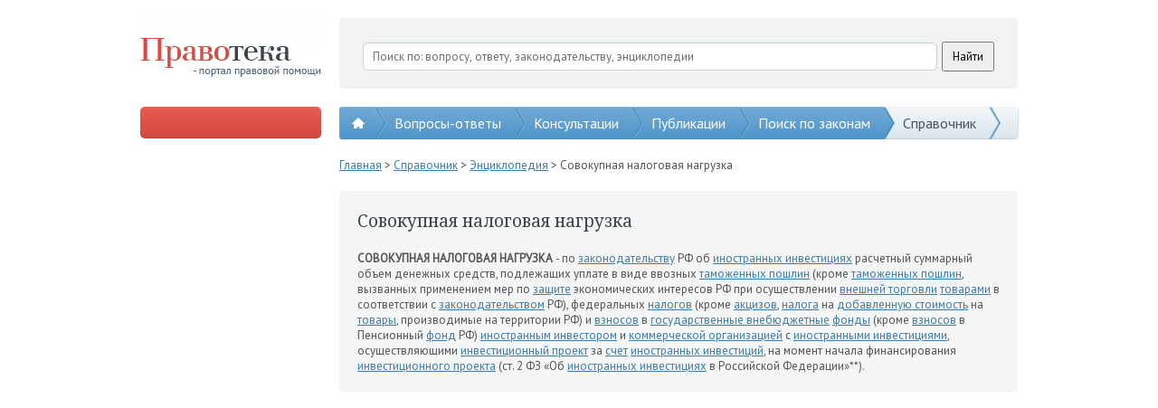

--- FILE ---
content_type: text/html; charset=utf-8
request_url: https://www.google.com/recaptcha/api2/aframe
body_size: 264
content:
<!DOCTYPE HTML><html><head><meta http-equiv="content-type" content="text/html; charset=UTF-8"></head><body><script nonce="fZcsNLYERTHerZoenDumbw">/** Anti-fraud and anti-abuse applications only. See google.com/recaptcha */ try{var clients={'sodar':'https://pagead2.googlesyndication.com/pagead/sodar?'};window.addEventListener("message",function(a){try{if(a.source===window.parent){var b=JSON.parse(a.data);var c=clients[b['id']];if(c){var d=document.createElement('img');d.src=c+b['params']+'&rc='+(localStorage.getItem("rc::a")?sessionStorage.getItem("rc::b"):"");window.document.body.appendChild(d);sessionStorage.setItem("rc::e",parseInt(sessionStorage.getItem("rc::e")||0)+1);localStorage.setItem("rc::h",'1770002378777');}}}catch(b){}});window.parent.postMessage("_grecaptcha_ready", "*");}catch(b){}</script></body></html>

--- FILE ---
content_type: application/x-javascript
request_url: http://pravoteka.ru/scripts/general.js
body_size: 10237
content:
/* Global Variables */
var pl = null;
var empty = "";

function initialize() {
  pl = new Platformus.General();
  pl.forms = new Platformus.Forms();
  pl.fields = new Platformus.Fields();
  pl.initialize();
}

/* Global Namespaces */
var Platformus = {};

/* General Class */
Platformus.General = function () {
};

Platformus.General.prototype =
{
  initialize: function () {
    pl.forms.initialize();
    pl.fields.initialize();
  },

  onKeyPress: function (e) {
    if (window.event) {
      e = window.event;
    }

    if (e.keyCode == 13) {
      pl.search();
      return false;
    }

    return true;
  },

  search: function () {
    location.href = '/search-results?mode=' + $("#searchMode").data("value") + '&q=' + encodeURIComponent($("#query").val());
  },

  applyQuestionsFilter: function () {
    var categoryId = $("#questionsFilterCategoryId").attr("data-value");

    if (categoryId == "0") {
      return;
    }

    var orderBy = $("#questionsFilterOrderBy").attr("data-value");
    var showOnlyWithAnswers = $("#questionsFilterShowOnlyWithAnswers").is(":checked");

    location.href = "/qa?categoryid=" + categoryId + "&orderby=" + orderBy + "&showonlywithanswers=" + showOnlyWithAnswers;
  },

  toggleSection: function (id) {
    if ($("#sectionContent" + id).is(":visible")) {
      $("#sectionContent" + id).hide();
    }

    else {
      $("#sectionContent" + id).show();
    }
  },

  toggleChapter: function (id) {
    if ($("#chapterContent" + id).is(":visible")) {
      $("#chapterContent" + id).hide();
    }

    else {
      $("#chapterContent" + id).show();
    }
  }
};

/* Forms Class */
Platformus.Forms = function () {
  this.formId = null;
  this.callback = null;
};

Platformus.Forms.prototype =
{
  initialize: function () {
    $(document).keyup(
      function (e) {
        if (e.keyCode == 27) {
          if (pl.forms.formId != null) {
            pl.forms.endModal();
            pl.forms.endForm(pl.forms.formId);
          }
        }
      }
    );
  },

  beginModal: function () {
    var modal = $("<div>").addClass("modal").appendTo($(document.body));

    modal.animate(
      {
        opacity: 0.5
      },
      "fast"
    );
  },

  endModal: function () {
    var modal = $(".modal");

    modal.animate(
      {
        opacity: 0
      },
      "fast",
      function () {
        modal.remove();
      }
    );
  },

  beginForm: function (id, url) {
    var form = $("<div>").attr("id", id).addClass("pop-up-form");

    $.ajax(
      {
        url: url,
        type: 'GET',
        cache: false,
        success: function (content) {
          form.html(content).appendTo($(document.body));
          pl.forms.centerForm(form);
        }
      }
    );

    form.animate(
      {
        opacity: 1
      },
      "fast"
    );

    pl.forms.formId = id;
  },

  centerForm: function (form) {
    form.css("left", $(window).width() / 2 - form.width() / 2).css("top", $(window).height() / 2 - form.height() / 2);
  },

  formUpdated: function (result) {
    if (result.responseText == "success") {
      if (pl.forms.callback != null) {
        pl.forms.callback();
      }

      pl.forms.endModal();
      pl.forms.endForm(pl.forms.formId);
    }

    else if (result.responseText.indexOf("command=") != -1) {
      var command = result.responseText.split(",")[0].replace("command=", "");
      var arg = result.responseText.split(",")[1].replace("arg=", "");

      if (command == "redirect") {
        location.href = arg;
      }
    }

    else {
      if ($(".message.success").length != 0) {
        setTimeout(
          function () {
            pl.forms.closeCreateQuestionForm();
          },
          5000
        );
      }
    }
  },

  endForm: function (id) {
    var form = $("#" + id);

    form.animate(
      {
        opacity: 0
      },
      "fast",
      function () {
        form.remove();
      }
    );

    pl.forms.formId = null;
    pl.forms.callback = null;
  },

  showCreateApplicationForm: function () {
    pl.forms.beginModal();
    pl.forms.beginForm("createApplicationForm", "/create-application-form");
    return false;
  },

  closeCreateApplicationForm: function () {
    pl.forms.endModal();
    pl.forms.endForm("createApplicationForm");
    return false;
  },

  showCreateQuestionForm: function () {
    pl.forms.beginModal();
    pl.forms.beginForm("createQuestionForm", "/create-question-form?text=" + encodeURIComponent($("#questionText").val()));
    return false;
  },

  closeCreateQuestionForm: function () {
    pl.forms.endModal();
    pl.forms.endForm("createQuestionForm");
    return false;
  },

  showSelectorOne: function () {
    if ($("#callerOne").hasClass("disabled")) {
      return false;
    }

    $("#selectorTwo").fadeOut("fast");
    $("#selectorOne").fadeIn("fast");
    return false;
  },

  setSelectorOneItem: function (id) {
    $("#callerTwo").addClass("disabled");
    $("#callerOne").data("value", $("#item" + id).data("materialId"));
    $("#callerOne .value span").html($("#item" + id).html());
    pl.forms.hideSelectorOne();
  },

  hideSelectorOne: function () {
    $("#selectorOne").fadeOut("fast");
    return false;
  },

  showSelectorTwo: function () {
    if ($("#callerTwo").hasClass("disabled")) {
      return false;
    }

    $("#selectorOne").fadeOut("fast");
    $("#selectorTwo").fadeIn("fast");
    return false;
  },

  setSelectorTwoItem: function (id) {
    $("#callerOne").addClass("disabled");
    $("#callerTwo").data("value", $("#item" + id).data("materialId"));
    $("#callerTwo .value span").html($("#item" + id).html());
    pl.forms.hideSelectorTwo();
  },

  hideSelectorTwo: function () {
    $("#selectorTwo").fadeOut("fast");
    return false;
  },

  showSelectorThree: function () {
    if ($("#callerOne").data("value") == null && $("#callerTwo").data("value") == null && $("#callerThree").val() == empty) {
      return;
    }

    var materialId = null;

    if ($("#callerOne").data("value") != null) {
      materialId = $("#callerOne").data("value");
    }

    else if ($("#callerTwo").data("value") != null) {
      materialId = $("#callerTwo").data("value");
    }

    var articleNo = null;

    if ($("#callerThree").val() != empty) {
      articleNo = parseInt($("#callerThree").val());
    }
    
    $.get(
      "/general/get-articles",
      { materialId: materialId, articleNo: articleNo },
      function (result) {
        $("#selectorThree .items").html(result);
        $("#selectorThree").fadeIn("fast");
      }
    );
  },

  updateSelectorThree: function () {
    if ($("#callerOne").data("value") == null && $("#callerTwo").data("value") == null && $("#callerThree").val() == empty) {
      pl.forms.hideSelectorThree();
    }

    var materialId = null;

    if ($("#callerOne").data("value") != null) {
      materialId = $("#callerOne").data("value");
    }

    else if ($("#callerTwo").data("value") != null) {
      materialId = $("#callerTwo").data("value");
    }

    var articleNo = null;

    if ($("#callerThree").val() != empty) {
      articleNo = parseInt($("#callerThree").val());
    }

    $.get(
      "/general/get-articles",
      { materialId: materialId, articleNo: articleNo },
      function (result) {
        $("#selectorThree .items").html(result);

        if (!$("#selectorThree").is(":visible")) {
          $("#selectorThree").fadeIn("fast");
        }
      }
    );
  },

  hideSelectorThree: function () {
    $("#selectorThree").fadeOut("fast");
  },

  setSelectorThreeItem: function (id) {
    $("#callerThree").val($("#article" + id).data("number"));
    pl.forms.hideSelectorThree();

    if (id && id != empty) {
      $.get(
        "/general/get-article",
        { id: id },
        function (result) {
          $("#articleHtmlContent").html(result);
          $("#articleHtmlContent").show();
        }
      );
    }

    return false;
  },

  resetSelectors: function () {
    $("#callerOne").removeClass("disabled");
    $("#callerOne").data("value", null);
    $("#callerOne .value span").html("Выберите закон");
    $("#callerTwo").removeClass("disabled");
    $("#callerTwo").data("value", null);
    $("#callerTwo .value span").html("Выберите кодекс");
    $("#callerThree").val(empty);
    pl.forms.hideSelectorOne();
    pl.forms.hideSelectorTwo();
    pl.forms.hideSelectorThree();
    $("#articleHtmlContent").html(empty).hide();
  },

  submit: function (id) {
    $("#notification").show();
    setTimeout(
      function () {
        eval("document." + id + ".submit();");
      },
      1500
    );
  }
};

/* Fields Class */
Platformus.Fields = function () {
};

Platformus.Fields.prototype =
{
  initialize: function () {
    $(".drop-down-list").on(
      {
        click: function () {
          if ($(this).hasClass("expanded")) {
            $(this).removeClass("expanded");
            $(this).find(".items").hide();
          }

          else {
            $(this).addClass("expanded");
            $(this).find(".items").hide();
            $(this).find(".items").slideDown("fast");
          }


          return false;
        }
      }
    );

    $(".drop-down-list .items .item").on(
      {
        click: function () {
          $(this).parent().parent().attr("data-value", $(this).data("value"));
          $(this).parent().parent().find(".value").html($(this).html());
          $(".drop-down-list").removeClass("expanded");
          $(".drop-down-list .items").hide();
          //eval($(this).parent().parent().attr("data-onchange"));
          return false;
        }
      }
    );

    $(document).bind(
      {
        click: function () {
          $(".drop-down-list").removeClass("expanded");
          $(".drop-down-list .items").hide();
        }
      }
    );
  }
};